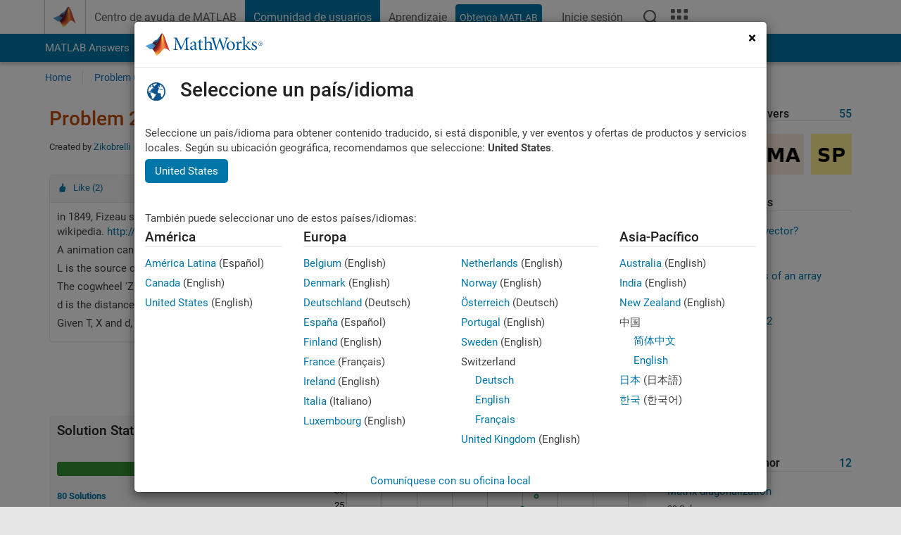

--- FILE ---
content_type: application/x-javascript;charset=utf-8
request_url: https://smetrics.mathworks.com/id?d_visid_ver=5.2.0&d_fieldgroup=A&mcorgid=B1441C8B533095C00A490D4D%40AdobeOrg&mid=33817798736989000809221151864767578911&ts=1769298265965
body_size: -34
content:
{"mid":"33817798736989000809221151864767578911"}